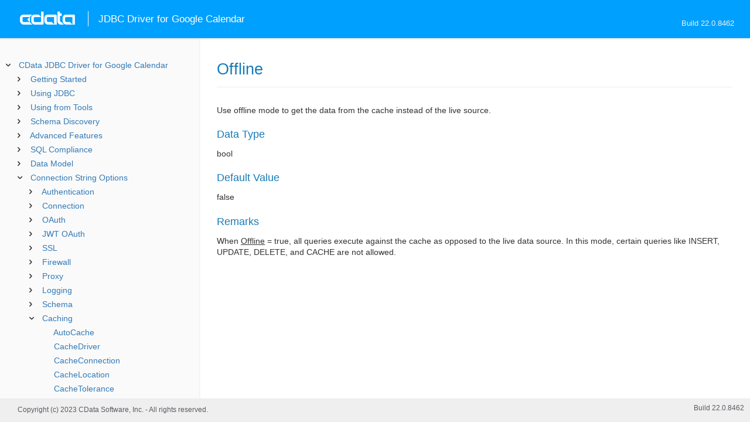

--- FILE ---
content_type: text/html
request_url: https://cdn.cdata.com/help/EGH/jdbc/_toc.htm
body_size: 2132
content:


































<!--if it works on the readme.htm file-->

        
        
    


<div id="whtoc" style="display:none;">

<!--  BEGIN TOC CONTENT -->
<UL >


  <LI class="expanded">
  <a href="default.htm">CData JDBC Driver for Google Calendar</a>

  <UL>








  
    <LI>
      <a href="pg_startedintroj.htm">Getting Started</a>





  <UL>




  
    <LI>
      <a href="pg_connectionj.htm"> Establishing a Connection</a>








  
    <LI>
      <a href="pg_jdbcconnstring.htm"> Building the JDBC URL</a>








  
    <LI>
      <a href="pg_oauthcustomappcreate.htm"> Creating a Custom OAuth App</a>








  
    <LI>
      <a href="pg_changelog.htm"> Changelog</a>








  </UL>

  
    <LI>
      <a href="pg_usagej.htm">Using JDBC</a>





  <UL>




  
    <LI>
      <a href="pg_jars.htm"> Installed Files</a>








  
    <LI>
      <a href="pg_JDBCconnectcode.htm"> Connecting from Code</a>








  
    <LI>
      <a href="pg_JDBCqueries.htm"> Executing Statements</a>








  
    <LI>
      <a href="pg_JDBCupdates.htm"> Using Prepared Statements</a>








  
    <LI>
      <a href="pg_connectionpoolingjdbc.htm"> Connection Pooling</a>





  <UL>




  
    <LI>
      <a href="pg_jndipooling.htm"> JNDI</a>








  </UL>

  
    <LI>
      <a href="pg_storedprocedurej.htm"> Calling Stored Procedures</a>








  </UL>

  
    <LI>
      <a href="pg_jdbctoolsintro.htm">Using from Tools</a>





  <UL>




  
    <LI>
      <a href="pg_jdbcdbvisualizer.htm"> DbVisualizer</a>








  
    <LI>
      <a href="pg_jdbcdbeaver.htm"> DBeaver</a>








  
    <LI>
      <a href="pg_jdbcsquirrel.htm"> SQuirreL SQL</a>








  
    <LI>
      <a href="pg_jdbctableau.htm"> Tableau</a>








  </UL>

  
    <LI>
      <a href="pg_systemtablesintro.htm">Schema Discovery</a>





  <UL>




  
    <LI>
      <a href="pg_systemtablesj.htm"> Tables</a>








  
    <LI>
      <a href="pg_systemcolumnsj.htm"> Columns</a>








  
    <LI>
      <a href="pg_spmetadataj.htm"> Procedures</a>








  
    <LI>
      <a href="pg_spmetadataparamj.htm"> Procedure Parameters</a>








  
    <LI>
      <a href="pg_primarykeysjdbc.htm"> Primary Keys</a>








  
    <LI>
      <a href="pg_connmetadatajava.htm"> Connection Properties</a>








  
    <LI>
      <a href="pg_resultsetmetadatajdbc.htm"> Result Sets</a>








  </UL>

  
    <LI>
      <a href="pg_advancedfeatures.htm">Advanced Features</a>





  <UL>




  
    <LI>
      <a href="pg_userviews.htm"> User Defined Views</a>








  
    <LI>
      <a href="pg_advancedssl.htm"> SSL Configuration</a>








  
    <LI>
      <a href="pg_advancedproxy.htm"> Firewall and Proxy</a>








  
    <LI>
      <a href="pg_remotingintroj.htm"> JDBC Remoting</a>





  <UL>




  
    <LI>
      <a href="pg_cli.htm"> CLI Options</a>








  
    <LI>
      <a href="pg_conf.htm"> Configuration File</a>








  </UL>

  
    <LI>
      <a href="pg_caching.htm"> Caching Data</a>





  <UL>




  
    <LI>
      <a href="pg_workings.htm">Configuring the Cache Connection</a>








  
    <LI>
      <a href="pg_cacheAutomatically.htm">Automatically Caching Data</a>








  
    <LI>
      <a href="pg_cacheExplicitly.htm">Explicitly Caching Data</a>








  
    <LI>
      <a href="pg_cachedatatypemapping.htm">Data Type Mapping</a>








  </UL>

  
    <LI>
      <a href="pg_advancedqueryproc.htm"> Query Processing</a>








  
    <LI>
      <a href="pg_advancedlogging.htm"> Logging</a>








  </UL>

  
    <LI>
      <a href="pg_overview.htm">SQL Compliance</a>





  <UL>




  
    <LI>
      <a href="pg_select.htm">SELECT Statements</a>





  <UL>




  
    <LI>
      <a href="pg_sfagg.htm">Aggregate Functions</a>








  
    <LI>
      <a href="pg_sfjoin.htm">JOIN Queries</a>








  
    <LI>
      <a href="pg_dateliteralfunctions.htm">Date Literal Functions</a>








  </UL>

  
    <LI>
      <a href="pg_selectinto.htm">  SELECT INTO Statements</a>








  
    <LI>
      <a href="pg_sqlfunctions.htm"> SQL Functions</a>





  <UL>




  
    <LI>
      <a href="pg_sqlstringfunctions.htm"> STRING Functions</a>








  
    <LI>
      <a href="pg_sqldatefunctions.htm"> DATE Functions</a>








  
    <LI>
      <a href="pg_sqlmathfunctions.htm"> MATH Functions</a>








  </UL>

  
    <LI>
      <a href="pg_insert.htm">INSERT Statements</a>








  
    <LI>
      <a href="pg_update.htm">UPDATE Statements</a>








  
    <LI>
      <a href="pg_delete.htm">DELETE Statements</a>








  
    <LI>
      <a href="pg_cache.htm">CACHE Statements</a>








  
    <LI>
      <a href="pg_exec.htm">EXECUTE Statements</a>








  
    <LI>
      <a href="pg_pivotunpivot.htm">PIVOT and UNPIVOT</a>








  </UL>

  
    <LI>
      <a href="pg_datamodel.htm">Data Model</a>





  <UL>




  
    <LI>
      <a href="pg_alltables.htm"> Tables</a>





  <UL>




  
    <LI>
      <a href="pg_table-accesscontrolrules.htm"> AccessControlRules</a>








  
    <LI>
      <a href="pg_table-allcalendars.htm"> AllCalendars</a>








  
    <LI>
      <a href="pg_table-calendars.htm"> Calendars</a>








  
    <LI>
      <a href="pg_table-mycalendar.htm"> MyCalendar</a>








  </UL>

  
    <LI>
      <a href="pg_allviews.htm"> Views</a>





  <UL>




  
    <LI>
      <a href="pg_table-colors.htm">Colors</a>








  
    <LI>
      <a href="pg_table-eventinstances.htm">EventInstances</a>








  </UL>

  
    <LI>
      <a href="pg_allsps.htm"> Stored Procedures</a>





  <UL>




  
    <LI>
      <a href="pg_sp-getoauthaccesstoken.htm">GetOAuthAccessToken</a>








  
    <LI>
      <a href="pg_sp-getoauthauthorizationurl.htm">GetOAuthAuthorizationURL</a>








  
    <LI>
      <a href="pg_sp-refreshoauthaccesstoken.htm">RefreshOAuthAccessToken</a>








  </UL>

  
    <LI>
      <a href="pg_allsystables.htm"> System Tables</a>





  <UL>




  
    <LI>
      <a href="pg_table-syscatalogs.htm">sys_catalogs</a>








  
    <LI>
      <a href="pg_table-sysschemas.htm">sys_schemas</a>








  
    <LI>
      <a href="pg_table-systables.htm">sys_tables</a>








  
    <LI>
      <a href="pg_table-systablecolumns.htm">sys_tablecolumns</a>








  
    <LI>
      <a href="pg_table-sysprocedures.htm">sys_procedures</a>








  
    <LI>
      <a href="pg_table-sysprocedureparameters.htm">sys_procedureparameters</a>








  
    <LI>
      <a href="pg_table-syskeycolumns.htm">sys_keycolumns</a>








  
    <LI>
      <a href="pg_table-foreignkeys.htm">sys_foreignkeys</a>








  
    <LI>
      <a href="pg_table-primarykeys.htm">sys_primarykeys</a>








  
    <LI>
      <a href="pg_table-sysindexes.htm">sys_indexes</a>








  
    <LI>
      <a href="pg_table-sysconnectionprops.htm">sys_connection_props</a>








  
    <LI>
      <a href="pg_table-syssqlinfo.htm">sys_sqlinfo</a>








  
    <LI>
      <a href="pg_table-sysidentity.htm">sys_identity</a>







  </UL>

  </UL>





  <LI>
    <a href="Connection.htm">Connection String Options</a>
  
  <UL>






<li>
<a href="RSBGoogleCalendar_c_Authentication.htm">Authentication</a>
<UL>
		
<LI>

<a href="RSBGoogleCalendar_p_AuthScheme.htm">AuthScheme</a>


</UL>




<li>
<a href="RSBGoogleCalendar_c_Connection.htm">Connection</a>
<UL>
		
<LI>

<a href="RSBGoogleCalendar_p_SingleEvents.htm">SingleEvents</a>


</UL>




<li>
<a href="RSBGoogleCalendar_c_OAuth.htm">OAuth</a>
<UL>
		
<LI>

<a href="RSBGoogleCalendar_p_InitiateOAuth.htm">InitiateOAuth</a>



		
<LI>

<a href="RSBGoogleCalendar_p_OAuthClientId.htm">OAuthClientId</a>



		
<LI>

<a href="RSBGoogleCalendar_p_OAuthClientSecret.htm">OAuthClientSecret</a>



		
<LI>

<a href="RSBGoogleCalendar_p_OAuthAccessToken.htm">OAuthAccessToken</a>



		
<LI>

<a href="RSBGoogleCalendar_p_OAuthSettingsLocation.htm">OAuthSettingsLocation</a>



		
<LI>

<a href="RSBGoogleCalendar_p_OAuthVerifier.htm">OAuthVerifier</a>



		
<LI>

<a href="RSBGoogleCalendar_p_OAuthRefreshToken.htm">OAuthRefreshToken</a>



		
<LI>

<a href="RSBGoogleCalendar_p_OAuthExpiresIn.htm">OAuthExpiresIn</a>



		
<LI>

<a href="RSBGoogleCalendar_p_OAuthTokenTimestamp.htm">OAuthTokenTimestamp</a>


</UL>




<li>
<a href="RSBGoogleCalendar_c_JWTOAuth.htm">JWT OAuth</a>
<UL>
		
<LI>

<a href="RSBGoogleCalendar_p_OAuthJWTCert.htm">OAuthJWTCert</a>



		
<LI>

<a href="RSBGoogleCalendar_p_OAuthJWTCertType.htm">OAuthJWTCertType</a>



		
<LI>

<a href="RSBGoogleCalendar_p_OAuthJWTCertPassword.htm">OAuthJWTCertPassword</a>



		
<LI>

<a href="RSBGoogleCalendar_p_OAuthJWTCertSubject.htm">OAuthJWTCertSubject</a>



		
<LI>

<a href="RSBGoogleCalendar_p_OAuthJWTIssuer.htm">OAuthJWTIssuer</a>



		
<LI>

<a href="RSBGoogleCalendar_p_OAuthJWTSubject.htm">OAuthJWTSubject</a>


</UL>




<li>
<a href="RSBGoogleCalendar_c_SSL.htm">SSL</a>
<UL>
		
<LI>

<a href="RSBGoogleCalendar_p_SSLServerCert.htm">SSLServerCert</a>


</UL>




<li>
<a href="RSBGoogleCalendar_c_Firewall.htm">Firewall</a>
<UL>
		
<LI>

<a href="RSBGoogleCalendar_p_FirewallType.htm">FirewallType</a>



		
<LI>

<a href="RSBGoogleCalendar_p_FirewallServer.htm">FirewallServer</a>



		
<LI>

<a href="RSBGoogleCalendar_p_FirewallPort.htm">FirewallPort</a>



		
<LI>

<a href="RSBGoogleCalendar_p_FirewallUser.htm">FirewallUser</a>



		
<LI>

<a href="RSBGoogleCalendar_p_FirewallPassword.htm">FirewallPassword</a>


</UL>




<li>
<a href="RSBGoogleCalendar_c_Proxy.htm">Proxy</a>
<UL>
		
<LI>

<a href="RSBGoogleCalendar_p_ProxyAutoDetect.htm">ProxyAutoDetect</a>



		
<LI>

<a href="RSBGoogleCalendar_p_ProxyServer.htm">ProxyServer</a>



		
<LI>

<a href="RSBGoogleCalendar_p_ProxyPort.htm">ProxyPort</a>



		
<LI>

<a href="RSBGoogleCalendar_p_ProxyAuthScheme.htm">ProxyAuthScheme</a>



		
<LI>

<a href="RSBGoogleCalendar_p_ProxyUser.htm">ProxyUser</a>



		
<LI>

<a href="RSBGoogleCalendar_p_ProxyPassword.htm">ProxyPassword</a>



		
<LI>

<a href="RSBGoogleCalendar_p_ProxySSLType.htm">ProxySSLType</a>



		
<LI>

<a href="RSBGoogleCalendar_p_ProxyExceptions.htm">ProxyExceptions</a>


</UL>




<li>
<a href="RSBGoogleCalendar_c_Logging.htm">Logging</a>
<UL>
		
<LI>

<a href="RSBGoogleCalendar_p_Logfile.htm">Logfile</a>



		
<LI>

<a href="RSBGoogleCalendar_p_Verbosity.htm">Verbosity</a>



		
<LI>

<a href="RSBGoogleCalendar_p_LogModules.htm">LogModules</a>



		
<LI>

<a href="RSBGoogleCalendar_p_MaxLogFileSize.htm">MaxLogFileSize</a>



		
<LI>

<a href="RSBGoogleCalendar_p_MaxLogFileCount.htm">MaxLogFileCount</a>


</UL>




<li>
<a href="RSBGoogleCalendar_c_Schema.htm">Schema</a>
<UL>
		
<LI>

<a href="RSBGoogleCalendar_p_Location.htm">Location</a>



		
<LI>

<a href="RSBGoogleCalendar_p_BrowsableSchemas.htm">BrowsableSchemas</a>



		
<LI>

<a href="RSBGoogleCalendar_p_Tables.htm">Tables</a>



		
<LI>

<a href="RSBGoogleCalendar_p_Views.htm">Views</a>


</UL>




<li>
<a href="RSBGoogleCalendar_c_Caching.htm">Caching</a>
<UL>
		
<LI>

<a href="RSBGoogleCalendar_p_AutoCache.htm">AutoCache</a>



		
<LI>

<a href="RSBGoogleCalendar_p_CacheDriver.htm">CacheDriver</a>



		
<LI>

<a href="RSBGoogleCalendar_p_CacheConnection.htm">CacheConnection</a>



		
<LI>

<a href="RSBGoogleCalendar_p_CacheLocation.htm">CacheLocation</a>



		
<LI>

<a href="RSBGoogleCalendar_p_CacheTolerance.htm">CacheTolerance</a>



		
<LI>

<a href="RSBGoogleCalendar_p_Offline.htm">Offline</a>



		
<LI>

<a href="RSBGoogleCalendar_p_CacheMetadata.htm">CacheMetadata</a>


</UL>




<li>
<a href="RSBGoogleCalendar_c_Miscellaneous.htm">Miscellaneous</a>
<UL>
		
<LI>

<a href="RSBGoogleCalendar_p_BatchSize.htm">BatchSize</a>



		
<LI>

<a href="RSBGoogleCalendar_p_ConnectionLifeTime.htm">ConnectionLifeTime</a>



		
<LI>

<a href="RSBGoogleCalendar_p_ConnectOnOpen.htm">ConnectOnOpen</a>



		
<LI>

<a href="RSBGoogleCalendar_p_MaxRows.htm">MaxRows</a>



		
<LI>

<a href="RSBGoogleCalendar_p_Other.htm">Other</a>



		
<LI>

<a href="RSBGoogleCalendar_p_PoolIdleTimeout.htm">PoolIdleTimeout</a>



		
<LI>

<a href="RSBGoogleCalendar_p_PoolMaxSize.htm">PoolMaxSize</a>



		
<LI>

<a href="RSBGoogleCalendar_p_PoolMinSize.htm">PoolMinSize</a>



		
<LI>

<a href="RSBGoogleCalendar_p_PoolWaitTime.htm">PoolWaitTime</a>



		
<LI>

<a href="RSBGoogleCalendar_p_PseudoColumns.htm">PseudoColumns</a>



		
<LI>

<a href="RSBGoogleCalendar_p_Readonly.htm">Readonly</a>



		
<LI>

<a href="RSBGoogleCalendar_p_RTK.htm">RTK</a>



		
<LI>

<a href="RSBGoogleCalendar_p_Timeout.htm">Timeout</a>



		
<LI>

<a href="RSBGoogleCalendar_p_UseConnectionPooling.htm">UseConnectionPooling</a>



		
<LI>

<a href="RSBGoogleCalendar_p_UserDefinedViews.htm">UserDefinedViews</a>



		
<LI>

<a href="RSBGoogleCalendar_p_UseSimpleNames.htm">UseSimpleNames</a>


</UL>












	</UL>



  <LI>

    <a href="license.htm">License</a>




</UL>

<!-- END TOC CONTENT -->

</div>            

--- FILE ---
content_type: text/plain
request_url: https://c.6sc.co/?m=1
body_size: 194
content:
6suuid=062b341787162f00556f7c69db010000730a4100